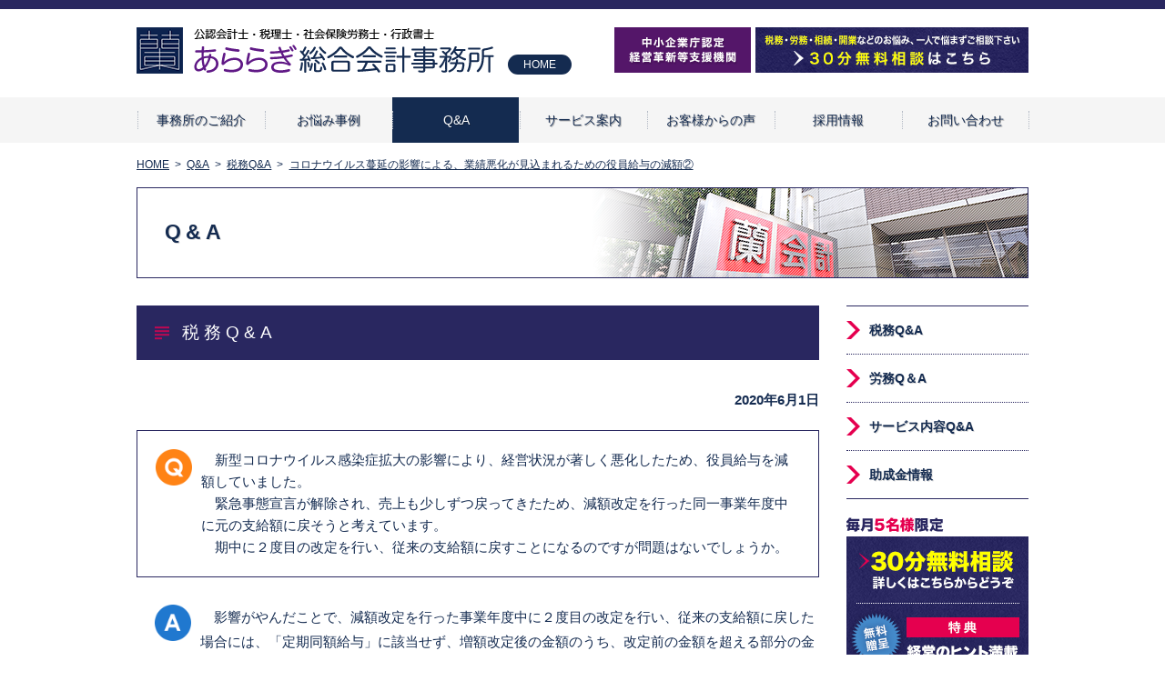

--- FILE ---
content_type: text/html; charset=UTF-8
request_url: https://www.araragi.jp/faq/540
body_size: 5462
content:
<!DOCTYPE html>
<html lang="ja">
<head>
<meta charset="utf-8" />
<meta http-equiv="X-UA-Compatible" content="IE=edge">
<title>コロナウイルス蔓延の影響による、業績悪化が見込まれるための役員給与の減額②｜あららぎ総合会計事務所</title><meta name="keywords" content="多治見,会計事務所,社労士,税理士"><meta name="copyright" content="Copyright ©2016 あららぎ総合会計事務所">
<meta name="viewport" content="width=device-width,initial-scale=1">
<link href="/assets/css/reset.css" rel="stylesheet" media="all" />
<link href="/assets/css/sp.css" rel="stylesheet" media="screen and (max-width: 768px)">
<link href="/assets/css/style.css" rel="stylesheet" media="screen and (min-width: 769px)">
<link rel="stylesheet" href="https://www.araragi.jp/wp/wp-content/themes/wp-araragi/style.css">
<script src="http://ajax.googleapis.com/ajax/libs/jquery/1.11.1/jquery.min.js"></script>
<script src="/assets/js/basic.js"></script>
<script src="/assets/js/jquery.heightLine.js"></script>
<meta name='robots' content='max-image-preview:large' />
<link rel='dns-prefetch' href='//s.w.org' />
<link rel="alternate" type="application/rss+xml" title="公認会計士・税理士・社会保険労務士・行政書士　あららぎ総合会計事務所 &raquo; コロナウイルス蔓延の影響による、業績悪化が見込まれるための役員給与の減額② のコメントのフィード" href="https://www.araragi.jp/faq/540/feed" />
		<script type="text/javascript">
			window._wpemojiSettings = {"baseUrl":"https:\/\/s.w.org\/images\/core\/emoji\/13.0.1\/72x72\/","ext":".png","svgUrl":"https:\/\/s.w.org\/images\/core\/emoji\/13.0.1\/svg\/","svgExt":".svg","source":{"concatemoji":"https:\/\/www.araragi.jp\/wp\/wp-includes\/js\/wp-emoji-release.min.js?ver=5.7.14"}};
			!function(e,a,t){var n,r,o,i=a.createElement("canvas"),p=i.getContext&&i.getContext("2d");function s(e,t){var a=String.fromCharCode;p.clearRect(0,0,i.width,i.height),p.fillText(a.apply(this,e),0,0);e=i.toDataURL();return p.clearRect(0,0,i.width,i.height),p.fillText(a.apply(this,t),0,0),e===i.toDataURL()}function c(e){var t=a.createElement("script");t.src=e,t.defer=t.type="text/javascript",a.getElementsByTagName("head")[0].appendChild(t)}for(o=Array("flag","emoji"),t.supports={everything:!0,everythingExceptFlag:!0},r=0;r<o.length;r++)t.supports[o[r]]=function(e){if(!p||!p.fillText)return!1;switch(p.textBaseline="top",p.font="600 32px Arial",e){case"flag":return s([127987,65039,8205,9895,65039],[127987,65039,8203,9895,65039])?!1:!s([55356,56826,55356,56819],[55356,56826,8203,55356,56819])&&!s([55356,57332,56128,56423,56128,56418,56128,56421,56128,56430,56128,56423,56128,56447],[55356,57332,8203,56128,56423,8203,56128,56418,8203,56128,56421,8203,56128,56430,8203,56128,56423,8203,56128,56447]);case"emoji":return!s([55357,56424,8205,55356,57212],[55357,56424,8203,55356,57212])}return!1}(o[r]),t.supports.everything=t.supports.everything&&t.supports[o[r]],"flag"!==o[r]&&(t.supports.everythingExceptFlag=t.supports.everythingExceptFlag&&t.supports[o[r]]);t.supports.everythingExceptFlag=t.supports.everythingExceptFlag&&!t.supports.flag,t.DOMReady=!1,t.readyCallback=function(){t.DOMReady=!0},t.supports.everything||(n=function(){t.readyCallback()},a.addEventListener?(a.addEventListener("DOMContentLoaded",n,!1),e.addEventListener("load",n,!1)):(e.attachEvent("onload",n),a.attachEvent("onreadystatechange",function(){"complete"===a.readyState&&t.readyCallback()})),(n=t.source||{}).concatemoji?c(n.concatemoji):n.wpemoji&&n.twemoji&&(c(n.twemoji),c(n.wpemoji)))}(window,document,window._wpemojiSettings);
		</script>
		<style type="text/css">
img.wp-smiley,
img.emoji {
	display: inline !important;
	border: none !important;
	box-shadow: none !important;
	height: 1em !important;
	width: 1em !important;
	margin: 0 .07em !important;
	vertical-align: -0.1em !important;
	background: none !important;
	padding: 0 !important;
}
</style>
	<link rel='stylesheet' id='wp-block-library-css'  href='https://www.araragi.jp/wp/wp-includes/css/dist/block-library/style.min.css?ver=5.7.14' type='text/css' media='all' />
<link rel="https://api.w.org/" href="https://www.araragi.jp/wp-json/" /><link rel="EditURI" type="application/rsd+xml" title="RSD" href="https://www.araragi.jp/wp/xmlrpc.php?rsd" />
<link rel="wlwmanifest" type="application/wlwmanifest+xml" href="https://www.araragi.jp/wp/wp-includes/wlwmanifest.xml" /> 
<meta name="generator" content="WordPress 5.7.14" />
<link rel="canonical" href="https://www.araragi.jp/faq/540" />
<link rel='shortlink' href='https://www.araragi.jp/?p=540' />
<link rel="alternate" type="application/json+oembed" href="https://www.araragi.jp/wp-json/oembed/1.0/embed?url=https%3A%2F%2Fwww.araragi.jp%2Ffaq%2F540" />
<link rel="alternate" type="text/xml+oembed" href="https://www.araragi.jp/wp-json/oembed/1.0/embed?url=https%3A%2F%2Fwww.araragi.jp%2Ffaq%2F540&#038;format=xml" />
<link rel="icon" href="https://www.araragi.jp/wp/wp-content/uploads/2019/07/cropped-fabicon-32x32.jpg" sizes="32x32" />
<link rel="icon" href="https://www.araragi.jp/wp/wp-content/uploads/2019/07/cropped-fabicon-192x192.jpg" sizes="192x192" />
<link rel="apple-touch-icon" href="https://www.araragi.jp/wp/wp-content/uploads/2019/07/cropped-fabicon-180x180.jpg" />
<meta name="msapplication-TileImage" content="https://www.araragi.jp/wp/wp-content/uploads/2019/07/cropped-fabicon-270x270.jpg" />
</head>

<body id="faq">

<!--wrapper PC-->
<div id="wrapper">
	<!--header-->
	<header id="header" class="pc">
		<div class="headInner">
			<div class="hdLeft">
				<h1 class="logo"><a href="/"><img src="/assets/images/common/logo.png" alt="あららぎ総合会計事務所"></a></h1>
				<p><a href="/">HOME</a></p>
			</div>
			<aside class="hdAside">
				<ul>
					<li><a href="/service/support"><img src="/assets/images/common/hd_bnr_support.png" alt=""></a></li>
					<li><a href="/consult/"><img src="/assets/images/common/hd_bnr_consult.png" alt="30分無料相談"></a></li>
				</ul>
			</aside>
		</div>
		<nav id="gNav">
			<ul>
				<li><a href="/about/merit">事務所のご紹介</a></li>
				<li><a href="/case/">お悩み事例</a></li>
				<li><a href="/faq/" class="active">Q&A</a></li>
				<li><a href="/service/accounts">サービス案内</a></li>
				<li><a href="/voice/">お客様からの声</a></li>
				<li><a href="/recruit/">採用情報</a></li>
				<li><a href="/contact/">お問い合わせ</a></li>
			</ul>
		</nav>
	</header>
	<!--/header PC-->
	
	<!--header SP-->
	<header id="header" class="sp">
		<div class="headerInner">
			<h1 class="logo"><a href="/"><img src="/assets/images/common/logo.png" alt="あららぎ総合会計事務所"></a></h1>
			<a href="#" class="Menu"><span>≡</span> Menu</a>
		</div>
	</header>
	<!--/header SP-->
	
	<!--nav sp-->
	<div class="SpMenu">
		<nav class="nav sp">
			<ul>
				<li><a href="/">HOME</a></li>
				<li><a href="/about/merit">事務所のご紹介</a></li>
				<li><a href="/case/">お悩み事例</a></li>
				<li><a href="/faq/">Q&A</a></li>
				<li><a href="/service/accounts">サービス案内</a></li>
				<li><a href="/voice/">お客様からの声</a></li>
				<li><a href="/recruit/">採用情報</a></li>
				<li><a href="/consult/">30分無料相談</a></li>
				<li><a href="/contact/">お問い合わせ</a></li>
				<li><a href="/privacy/">個人情報保護方針</a></li>
			</ul>
		</nav>
	</div>
	<!--/nav sp-->
	
	<!--topicPath-->
	<div class="topicPath">
	<ol id="path">
		<li itemscope itemtype="http://data-vocabulary.org/Breadcrumb"><a itemprop="url" href="/"><span itemprop="title">HOME</span></a></li>

		<li itemscope itemtype="http://data-vocabulary.org/Breadcrumb"><a itemprop="url" href="/faq/"><span itemprop="title">Q&amp;A</span></a></li>        	<li itemscope itemtype="http://data-vocabulary.org/Breadcrumb"><a itemprop="url" href="https://www.araragi.jp/faq/tax"><span itemprop="title">税務Q&amp;A</span></a></li>
				<li itemscope itemtype="http://data-vocabulary.org/Breadcrumb"><a itemprop="url" href="/faq/540"><span itemprop="title">コロナウイルス蔓延の影響による、業績悪化が見込まれるための役員給与の減額②</span></a></li>	</ol>
	</div>
	<!--/topicPath-->
	
	<!--main-->
	<div class="pageTitle">
		<h1>Q&amp;A</h1>
	</div>
	<!--main-->

	<!--Contents-->
	<div id="contents">
		<!--mainColumn-->
		<div class="mainColumn">
<h2 class="h2_ttl">税務Q&amp;A</h2>
			<div class="sectionInner">
				<p class="date">2020年6月1日</p>
				<div class="faq_q">　新型コロナウイルス感染症拡大の影響により、経営状況が著しく悪化したため、役員給与を減額していました。<br />
　緊急事態宣言が解除され、売上も少しずつ戻ってきたため、減額改定を行った同一事業年度中に元の支給額に戻そうと考えています。<br />
　期中に２度目の改定を行い、従来の支給額に戻すことになるのですが問題はないでしょうか。</div>
<div class="faq_a">
	<p>　影響がやんだことで、減額改定を行った事業年度中に２度目の改定を行い、従来の支給額に戻した場合には、「定期同額給与」に該当せず、増額改定後の金額のうち、改定前の金額を超える部分の金額が<strong><u>損金不算入</u></strong>となります。</p>
<p>&nbsp;</p>
<p><strong>　</strong>増額改定の場合、定期同額給与に該当するためには<strong>「臨時改定事由」</strong>に該当する必要があります。<u>その役員について「職務の内容の重大な変更」等</u>のやむを得ない事情が無ければ、臨時改定事由に該当しないため、例えば、コロナ禍が沈静化し、単に売上等が戻ってきたことで役員給与の支給額を戻しても、臨時改定事由による改定とは認められません。</p>
<p>&nbsp;</p>
<p>※上記記事は、記事更新時現在の税法等の諸法令及び判例等に基づいたものですので、取扱いに変更がある可能性があります。ご注意ください。</p>
			<div class="pageNation">
		<ul>
					<li class="prev"><a href="https://www.araragi.jp/faq/268" rel="prev">前の記事を読む</a></li>							<li class="next"><a href="https://www.araragi.jp/faq/144" rel="next">次の記事を読む</a></li>			</ul>
</div>
</div>
			</div>

		</div>
		<!--/mainColumn-->
		
		<!--sideColumn-->
		<div class="sideColumn">
	
	
	<div class="menu">
	<ul>
		<li><a href="https://www.araragi.jp/faq/tax">税務Q&amp;A</a></li>
		<li><a href="https://www.araragi.jp/faq/labor">労務Q＆A</a></li>
		<li><a href="https://www.araragi.jp/faq/service">サービス内容Q&amp;A</a></li>
		<li><a href="https://www.araragi.jp/faq/%e5%8a%a9%e6%88%90%e9%87%91%e6%83%85%e5%a0%b1">助成金情報</a></li>
    </ul>
    </div>

			<ul class="banner">
				<li><a href="/consult/"><img src="/assets/images/common/side_bnr_consult.png" alt="30分無料相談"></a></li>
				<li><a href="/voice/"><img src="/assets/images/common/side_bnr_voice.png" alt="お客様からの声"></a></li>
                <li><a href="/sitenronten/"><img src="/assets/images/common/side_bnr_blog.png" alt="あららぎ会計の視点論点"></a></li>
				<li><a href="/about/case"><img src="/assets/images/common/side_bnr_case.png" alt="国税不服審判所 事案のご紹介"></a></li>
			    <li><a href="/sr/"><img src="/assets/images/common/side_office-regulations_bnr.png" alt="就業規則の作成・変更のご相談はこちら"></a></li>
			</ul>
		</div>
		<!--/sideColumn-->
	</div>
	<!--/Contents-->


	<!--footer-->
	<footer id="footer">
		<div class="ftInner">
			<div class="ftInfo">
				<h1 class="logo"><a href="/"><img src="/assets/images/common/logo.png" alt="あららぎ総合会計事務所"></a></h1>
				<p>〒507-0041<br>
				岐阜県多治見市太平町3-18<br>
				TEL：0572-24-2222  FAX：0572-24-2197<br>
				受付時間：8:30～17:00</p>
				<ul>
			    <li><a href="/consult/"><img src="/assets/images/common/ft_bnr_consult.png" alt="30分無料相談"></a></li>
			    <li><a href="/sr/"><img src="/assets/images/common/ft_office-regulations_bnr.png" alt="就業規則の作成・変更のご相談はこちら"></a></li>
					<li><a href="/contact/"><img src="/assets/images/common/ft_bnr_contact.png" alt="お問い合わせ"></a></li>
				</ul>
			</div>
			<div class="ftNav">
				<ul class="left">
					<li><a href="/">HOME</a></li>
					<li><a href="/about/merit">事務所のご紹介</a></li>
					<li><a href="/faq/">Q&amp;A</a></li>
					<li><a href="/case/">お悩み事例</a></li>
					<li><a href="/service/">サービス案内</a>
						<ul class="sub">
							<li><a href="/service/accounts/">税務・会計支援</a></li>
							<li><a href="/service/social/">労務・人事支援</a></li>
							<li><a href="/service/start/">新規開業支援</a></li>
							<li><a href="/service/inheritance/">相続支援</a></li>
							<li><a href="/service/finance/">金融・融資支援</a></li>
						</ul>
					</li>
				</ul>
				<ul class="right">
					<li><a href="/voice/">お客様からの声</a></li>
					<li><a href="/recruit/">採用情報</a></li>
					<li><a href="/consult/">30分無料相談</a></li>
					<li><a href="/contact/">お問い合わせ</a></li>
					<li><a href="/privacy/">個人情報保護方針</a></li>
                    <li><a href="/sitenronten/">あららぎ会計の視点論点</a></li>
				</ul>
			</div>
			<div class="pagetop"><p><a href="#wrapper"><img src="/assets/images/common/ico_pagetop.png" alt="" ></a></p></div>
		</div>
	</footer>
	<div class="copyright"><small>Copyright &copy; あららぎ総合会計事務所 All Rights Reserved.</small></div>
	<!--/footer-->

<script>
  (function(i,s,o,g,r,a,m){i['GoogleAnalyticsObject']=r;i[r]=i[r]||function(){
  (i[r].q=i[r].q||[]).push(arguments)},i[r].l=1*new Date();a=s.createElement(o),
  m=s.getElementsByTagName(o)[0];a.async=1;a.src=g;m.parentNode.insertBefore(a,m)
  })(window,document,'script','https://www.google-analytics.com/analytics.js','ga');

  ga('create', 'UA-78249665-1', 'auto');
 ga('require', 'displayfeatures');
  ga('send', 'pageview');

</script>
</div>
<!--/wrapper-->
<script type='text/javascript' src='https://www.araragi.jp/wp/wp-includes/js/wp-embed.min.js?ver=5.7.14' id='wp-embed-js'></script>
</body>
</html>

--- FILE ---
content_type: text/css
request_url: https://www.araragi.jp/assets/css/style.css
body_size: 5804
content:
@charset "UTF-8";
/* CSS Document */

html, body {
	width: 100%;
	height: 100%;
	margin: 0;
	padding: 0;
	color: #142b50;
	font-size: 0.938em;
	line-height: 1.6;
	-webkit-text-size-adjust: none;
	font-family: "メイリオ", "Meiryo", "ヒラギノ角ゴ Pro W3", "Hiragino Kaku Gothic Pro", "ＭＳ Ｐゴシック", "MS PGothic", sans-serif;
}
* {
	-webkit-box-sizing: border-box;
	-moz-box-sizing: border-box;
	-o-box-sizing: border-box;
	-ms-box-sizing: border-box;
	box-sizing: border-box;
}
a:link, a:active, a:visited {
	color: #142b50;
	text-decoration: none;
}
a:hover {
	filter: alpha(opacity=70);
	-moz-opacity: 0.7;
	opacity: 0.7;
}
#wrapper {
	width: 100%;
	height: 100%;
	margin: 0 auto;
}
div:after, ul:after, ol:after {
	content: "";
	display: block;
	clear: both;
}
img {
	line-height: 0 !important;
}
.sp {
	display: none;
}
/*-------------------------------------------------------*/
/*  header
/*-------------------------------------------------------*/
#header {
	width: 100%;
	border-top: 10px solid #292760;
}
.headInner {
	width: 980px;
	margin: 0 auto;
	padding: 20px 0;
}
.hdLeft {
	float: left;
}
.hdLeft .logo {
	float: left;
	margin-right: 15px;
}
.hdLeft p {
	margin-top: 30px;
	float: left;
	width: 70px;
	height: 22px;
	color: #fff;
	text-align: center;
	line-height: 22px;
	border-radius: 11px;
	background: #142b50;
}
.hdLeft p a {
	display: block;
	color: #fff;
	font-weight: normal;
	font-size: 12px;
}
.hdAside {
	float: right;
	width: 455px;
	text-align: right;
}
.hdAside li {
	float: left;
}
.hdAside li:first-child {
	margin-right: 5px;
}
/*-------------------------------------------------------*/
/*  #gNav
/*-------------------------------------------------------*/
#gNav {
	width: 100%;
	background: #f5f5f5;
}
#gNav ul {
	width: 980px;
	margin: 0 auto;
}
#gNav ul li {
	position: relative;
	float: left;
	width: 140px;
	height: 50px;
	line-height: 50px;
	text-align: center;
	font-family: "ヒラギノ角ゴ Pro W3", "Hiragino Kaku Gothic Pro", "游ゴシック", "Yu Gothic", "ＭＳ Ｐゴシック", "MS PGothic", sans-serif;
	text-shadow: 1px 1px 0px rgba(0, 0, 0, 0.3);
	border-left: 1px solid #f5f5f5;
}
#gNav ul li::before {
	border-left: 1px dotted #b1b8c3;
	height: 20px;
	position: absolute;
	z-index: 1;
	top: 15px;
	left: 0;
	content: "";
}
#gNav ul li:last-child {
	border-right: 1px solid #f5f5f5;
}
#gNav ul li:last-child::after {
	border-right: 1px dotted #b1b8c3;
	height: 20px;
	position: absolute;
	z-index: 1;
	top: 15px;
	right: -2px;
	content: "";
}
#gNav ul li a {
	display: block;
	width: 140px;
	height: 50px;
	color: #142b50;
}
#gNav ul li a:hover, #gNav ul li a.active {
	display: block;
	width: 140px;
	height: 50px;
	color: #fff;
	background: #142b50;
	filter: alpha(opacity=100);
	-moz-opacity: 1.0;
	opacity: 1.0;
}
/*-------------------------------------------------------*/
/*  Main
/*-------------------------------------------------------*/
.indexMain {
	width: 100%;
	min-width: 980px;
	height: 400px;
	background: #ebebeb url(../images/index/main.jpg) no-repeat center top;
}
.indexMain ul{
	width: 490px;
	margin: 0 auto;
}
.indexMain li{
	float: left;
	line-height: 0;
	}
ul.indexmenu1{
		padding-top: 238px;
	}
ul.indexmenu2{
	padding-left:-20px;
	}
/*-------------------------------------------------------*/
/*  Contents
/*-------------------------------------------------------*/
#index #contents {
	width: 100%;
	margin: 0 auto;
	padding: 50px 0 60px 0;
}
#contents {
	width: 980px;
	margin: 0 auto;
	padding: 30px 0 60px 0;
}
/*-------------------------------------------------------*/
/*  Index
/*-------------------------------------------------------*/
/*indexService*/
.indexService {
	width: 980px;
	margin: 50px auto;
}
.indexService h2 {
	margin-bottom: 45px;
}
.col02 {
	margin-bottom: 20px;
}
.col02 .serviceInner, .col03 .serviceInner {
	position: relative;
	float: left;
	height: 300px;
}
.col02 .serviceInner {
	width: 475px;
	margin-right: 30px;
}
.col03 .serviceInner {
	width: 307px;
	margin-right: 29px;
}
.col02 .serviceInner:last-child, .col03 .serviceInner:last-child {
	margin-right: 0;
}
.col02 .serviceInner:after {
	position: relative;
	content: url(../images/index/shadow01.png);
	bottom: 0;
}
.col03 .serviceInner:after {
	position: relative;
	content: url(../images/index/shadow02.png);
	bottom: 1px;
}
.col02 .serviceInner h3, .col03 .serviceInner h3 {
	width: 70px;
	height: auto;
	min-height: 280px;
	float: left;
	background: #03004c;
}
.col02 .serviceInner ul {
	float: left;
	width: 405px;
	padding: 25px 30px 25px 20px;
	border-top: 1px solid #292760;
	border-right: 1px solid #292760;
	background: #fff;
}
.col03 .serviceInner ul {
	float: left;
	width: 237px;
	height: 280px;
	padding: 20px 10px 20px 15px;
	border-top: 1px solid #292760;
	border-right: 1px solid #292760;
	background: #fff;
}
.col02 .serviceInner li {
	font-size: 16px;
	font-weight: bold;
	line-height: 1.2;
	padding-left: 30px;
	background: url(../images/index/ico_01.png) no-repeat left center;
}
.col03 .serviceInner li {
	font-size: 14px;
	font-weight: bold;
	line-height: 1.2;
	padding-left: 25px;
	background: url(../images/index/ico_01.png) no-repeat left center;
}
.col02 .serviceInner li:first-child p, .col03 .serviceInner li:first-child p {
	padding-top: 0 !important;
}
.col02 .serviceInner li:last-child p, .col03 .serviceInner li:last-child p {
	padding-bottom: 0;
	border-bottom: 0;
}
.col02 .serviceInner li p, .col03 .serviceInner li p {
	padding: 1.1em 0;
	border-bottom: 1px dashed #292760;
}
.col03 .serviceInner:nth-child(2) li p {
	padding: 0.8em 0;
}
.col02 .serviceInner span, .col03 .serviceInner span {
	color: #e5004f;
}
.col02 .serviceInner .btn {
	position: absolute;
	bottom: 0;
	right: 0;
	padding-bottom: 6px;
}
.col03 .serviceInner .btn {
	position: absolute;
	bottom: 6px;
	right: 0;
}
/*indexService02*/
.indexService02 {
	width: 980px;
	margin: 0 auto 50px auto;
	text-align: center;
}
.indexService02 h2 {
	margin-bottom: 25px;
}
.indexService02 .txt {
	font-size: 1.2em;
	margin-bottom: 30px;
}
/*indexPoint*/
.indexPoint {
	background: url(../images/common/bg01.png);
}
.indexPoint h2 {
	padding: 0.8em;
	color: #fff;
	font-size: 2.0em;
	font-weight: bold;
	text-align: center;
	background: #292760;
	font-family: "ヒラギノ角ゴ Pro W3", "Hiragino Kaku Gothic Pro", "游ゴシック", "Yu Gothic", sans-serif;
}
.pointInner {
	width: 980px;
	margin: 0 auto;
	padding: 50px 0 80px;
}
.pointInner .txt {
	text-align: center;
	font-size: 1.4em;
	margin-bottom: 30px;
	font-weight: bold;
}
.pointInner li {
	float: left;
	width: 280px;
	margin-right: 60px;
	text-align: center;
}
.pointInner li:last-child {
	margin-right: 0;
}
.pointInner li p {
	margin-top: 20px;
	text-align: left;
	font-size: 1.067em;
}
/*indexAbout*/
.indexAbout {
	width: 980px;
	margin: 0 auto;
	padding: 80px 0 100px;
}
.aboutLeft {
	float: left;
	width: 540px;
	margin-right: 50px;
	font-size: 1.067em;
}
.aboutLeft dl {
	margin-bottom: 50px;
}
.aboutLeft dt {
	width: 140px;
	padding: 4px 0 2px 0;
	margin-bottom: 15px;
	color: #fff;
	font-size: 0.933em;
	text-align: center;
	background: #292760;
}
.aboutLeft span {
	font-weight: bold;
	color: #e5004f;
	font-size: 1.333em;
}
.aboutRight figure {
	margin-bottom: 40px;
}
.indexAbout p {
	text-align: center;
}
/*indexInfo*/
.indexInfo {
	margin-bottom: 60px;
}
.infoInner {
	width: 980px;
	margin: 0 auto;
}
.indexInfo .faq {
	float: left;
	width: 440px;
	margin-right: 50px;
}
.indexInfo .sitenronten {
	float: left;
	width: 490px;
	margin-right: 0px;
}
.indexInfo .faq h2,
.indexInfo .sitenronten h2 {
	display: block;
	height: 70px;
	padding-top: 20px;
	margin-bottom: 30px;
	background: url(../images/index/faq_bg.png);
	text-align:center;
	color: #142b50;
	font-weight: bold;
	font-size: 1.333em;
	font-family: "ヒラギノ角ゴ Pro W3", "Hiragino Kaku Gothic Pro", "游ゴシック", "Yu Gothic", sans-serif;
	text-shadow: 1px 1px 0px rgba(0, 0, 0, 0.3);
	letter-spacing: 5px;
}
.indexInfo .faq li,
.indexInfo .sitenronten li {
	margin-bottom: 25px;
}
.indexInfo .faq li:after,
.indexInfo .sitenronten li:after {
	content: "";
	display: block;
	clear: both;
}
.indexInfo .faq span,
.indexInfo .sitenronten span {
	display: block;
	float: left;
	margin-right: 10px;
	padding: 2px 0 1px 0;
	width: 135px;
	color: #fff;
	font-size: 0.8em;
	text-align: center;
}
.indexInfo .faq span.service,
.indexInfo .sitenronten span.service {
	background: #448aca;
}
.indexInfo .faq span.tax,
.indexInfo .sitenronten span.tax {
	background: #009e96;
}
.indexInfo .faq span.labor,
.indexInfo .sitenronten span.labor {
	background: #3c3a9a;
}
.indexInfo .faq p {
	float: left;
	width: 295px;
	font-size: 1.067em;
}

.indexInfo .sitenronten p {
	float: left;
	width: 345px;
	font-size: 1.067em;
}
.indexInfo .faq p a,
.indexInfo .sitenronten p a {
	text-decoration: underline;
}
.indexInfo .consult {
	float: left;
	margin-top: -23px;
}
.indexInfo .consult p {
	font-weight: bold;
}
.indexInfo .consult span {
	color: #e5004f;
}
/*-------------------------------------------------------*/
/*  Footer
/*-------------------------------------------------------*/
#footer {
	width: 100%;
	background: url(../images/common/bg01.png);
}
.ftInner {
	position: relative;
	width: 980px;
	margin: 0 auto;
	padding: 50px 0;
}
.ftInfo {
	float: left;
	width: 445px;
	margin-right: 70px;
}
.ftInfo p {
	line-height: 1.3;
	margin-bottom: 10px;
}
.ftNav .left {
	float: left;
	width: 230px;
	padding: 0 40px;
	border-left: 1px dotted #292760;
	border-right: 1px dotted #292760;
}
.ftNav .right {
	float: left;
	width: 230px;
	padding: 0 40px;
	border-right: 1px dotted #292760;
}
.ftNav li {
	padding-left: 20px;
	background: url(../images/common/ico_arw01.png) no-repeat left 0.4em;
}
.ftNav ul li .sub {
	float: none;
	padding-left: 0;
	padding-right: 0;
	border: 0;
}
.ftNav ul li .sub li {
	background: none !important;
	padding-left: 0;
}
.ftNav ul li .sub li:before {
	content: "●";
	color: #292760;
	padding-left: 10px;
}
#footer .pagetop {
	position: absolute;
	top: 0;
	right: -80px;
}
.copyright {
	width: 100%;
	height: 60px;
	background: #292760;
	text-align: center;
}
.copyright small {
	text-align: center;
	line-height: 60px;
	font-size: 0.857em;
	color: #fff;
}
/*-------------------------------------------------------*/
/*  pages common
/*-------------------------------------------------------*/
.topicPath {
	width: 980px;
	margin: 15px auto;
}
.topicPath li {
	float: left;
	font-size: 0.867em;
}
.topicPath li a {
	text-decoration: underline;
}
.topicPath li:after {
	content: ">";
	padding: 0 0.5em;
}
.topicPath li:last-child:after {
	content: none;
}
.pageTitle {
	display: table;
	width: 980px;
	margin: 0 auto;
	height: 100px;
	border: 1px solid #292760;
	background: url(../images/common/pagettl_bg.png) no-repeat right top;
}
.pageTitle h1 {
	display: table-cell;
	padding-left: 30px;
	vertical-align: middle;
	font-size: 1.6em;
	font-weight: bold;
	letter-spacing: 5px;
	font-family: "ヒラギノ角ゴ Pro W3", "Hiragino Kaku Gothic Pro", "游ゴシック", "Yu Gothic", sans-serif;
	text-shadow: 1px 1px 0px rgba(0, 0, 0, 0.15);
}

.mainColumn {
	float: left;
	width: 750px;
	margin-right: 30px;
}
.mainColumn h2 {
	padding: 15px 15px 15px 50px;
	margin-bottom: 30px;
	color: #fff;
	font-size: 1.333em;
	letter-spacing: 5px;
	background: #292760 url(../images/common/ico_h2_ttl.png) no-repeat 20px center;
}
.mainColumn p {
	font-size: 1.067em;
	line-height: 1.8;
}
/*  sideColumn */
.sideColumn {
	float: left;
	width: 200px;
}
.sideColumn h2{
	padding: 10px;
	color: #fff;
	font-size: 1.067em;
	letter-spacing: 2px;
	background: #292760;
}
.sideColumn .menu {
	border-top: 1px solid #292760;
	margin-bottom: 20px;
	border-bottom: 1px solid #292760;
}
.sideColumn .menu li {
	font-weight: bold;
	font-family: "ヒラギノ角ゴ Pro W3", "Hiragino Kaku Gothic Pro", "游ゴシック", "Yu Gothic", sans-serif;
	text-shadow: 1px 1px 0px rgba(0, 0, 0, 0.15);
	border-bottom: 1px dotted #292760;
	background: url(../images/common/ico_arw02.png) no-repeat left center;
}
.sideColumn .menu li:last-child {
	border-bottom: none;
}
.sideColumn .menu li a {
	display: block;
	width: 200px;
	padding: 15px 0 15px 25px;
}
.sideColumn .menu p {
	font-weight: bold;
	font-family: "ヒラギノ角ゴ Pro W3", "Hiragino Kaku Gothic Pro", "游ゴシック", "Yu Gothic", sans-serif;
	text-shadow: 1px 1px 0px rgba(0, 0, 0, 0.15);
	background: url(../images/common/ico_arw03.png) no-repeat left center;
}
.sideColumn .menu p a {
	display: block;
	width: 200px;
	padding: 15px 0 15px 25px;
}
.sideColumn .banner li {
	margin-bottom: 15px;
}
/*  form */
input[type=text] {
	width: 100%;
	height: 40px;
	border: 0;
	background: #fff;
}
textarea {
	width: 100%;
	height: 200px;
	border: 0;
	background: #fff;
}
/*  layout */
.sectionInner {
	margin-bottom: 30px;
}
.float_rgt {
	float: right;
	margin: 0 0 20px 20px;
}
/*  headline */
.catchCopy {
	margin-bottom: 30px;
}
.catchCopy.bdrBottom {
	padding-bottom: 30px;
	border-bottom: 1px dotted #292760;
}
.catchCopy p {
	padding-left: 20px;
	border-left: 20px solid #292760;
	font-size: 1.333em;
	font-weight: bold;
	line-height: 1.5;
	font-family: "ヒラギノ角ゴ Pro W3", "Hiragino Kaku Gothic Pro", "游ゴシック", "Yu Gothic", sans-serif;
	text-shadow: 1px 1px 0px rgba(0, 0, 0, 0.15);
}
/*-------------------------------------------------------*/
/*  about/
/*-------------------------------------------------------*/
#about h3 {
	padding: 15px;
	margin-bottom: 30px;
	font-size: 1.333em;
	letter-spacing: 3px;
	background: url(../images/common/bg_h3_ttl.png);
	text-shadow: 1px 1px 0px rgba(0, 0, 0, 0.15);
}
#about .introInner {
	margin: 50px 20px;
}
#about .sectionInner p {
	margin-bottom: 2.0em;
}
#about .sectionInner p.name {
	text-align: right;
	font-size: 1.4em;
	font-weight: bold;
	letter-spacing: 2px;
	font-family: "ヒラギノ角ゴ Pro W3", "Hiragino Kaku Gothic Pro", "游ゴシック", "Yu Gothic", sans-serif;
	text-shadow: 1px 1px 0px rgba(0, 0, 0, 0.15);
}
#about table {
	border-top: 1px dotted #292760;
	font-size: 1.067em;
}
#about table th, #about table td {
	padding: 10px 0;
	text-align: left;
	border-bottom: 1px dotted #292760;
}
#about table th {
	width: 20%;
	color: #601986;
}
#about table small {
	font-size: 0.867em;
}
#about iframe {
	width: 100%;
	height: 350px;
	margin-bottom: 30px;
}
#about .sectionInner li {
	float: left;
	width: 360px;
	margin-right: 30px;
	margin-bottom: 0;
}
#about .sectionInner li:last-child {
	margin-right: 0;
}
#about .sectionInner figure {
	margin-bottom: 10px;
}
#about .caseInner h3 {
	margin-bottom: 30px;
	font-size: 1.4em;
	font-weight: bold;
	padding-bottom: 20px;
	background: url(../images/common/bdr01.png) repeat-x left bottom;
}
#about .question {
	display: inline-table;
	width: 460px;
	margin-bottom: 15px;
	padding: 30px;
	color: #292760;
	font-weight: bold;
	background: #e9e9ef;
}
#about .question dt {
	display: table-cell;
	vertical-align: middle;
	padding-right: 10px;
	font-size: 1.33em;
}
#about .question dd {
	display: table-cell;
	vertical-align: middle;
}
#about .answer {
	display: inline-table;
	width: 460px;
	margin-bottom: 15px;
	padding: 30px;
	color: #009944;
	font-weight: bold;
	background: #e5f5ec;
}
#about .answer dt {
	display: table-cell;
	vertical-align: middle;
	padding-right: 10px;
	font-size: 1.33em;
}
#about .answer dd {
	display: table-cell;
	vertical-align: middle;
}
#about .caseInner p {
	margin-bottom: 2.0em;
}
#about .caseTtl01 {
	margin-bottom: 25px;
	padding-bottom: 10px;
	color: #e5004f;
	font-weight: bold;
	background: url(../images/about/h4_bg01.png) repeat-x left bottom;
}
#about .caseTtl02 {
	margin-bottom: 25px;
	padding-bottom: 10px;
	color: #5f52a0;
	font-weight: bold;
	background: url(../images/about/h4_bg02.png) repeat-x left bottom;
}
#about .caseTtl03 {
	margin-bottom: 25px;
	padding-bottom: 10px;
	color: #00a0e9;
	font-weight: bold;
	background: url(../images/about/h4_bg03.png) repeat-x left bottom;
}
/*-------------------------------------------------------*/
/*  service/
/*-------------------------------------------------------*/
#service h3 {
	margin-bottom: 30px;
	font-size: 1.4em;
	font-weight: bold;
	padding-bottom: 20px;
	background: url(../images/common/bdr01.png) repeat-x left bottom;
}
#service h4 {
	padding: 15px;
	margin-bottom: 30px;
	font-size: 1.333em;
	letter-spacing: 3px;
	background: url(../images/common/bg_h3_ttl.png);
	text-shadow: 1px 1px 0px rgba(0, 0, 0, 0.15);
}
#service .sectionInner p {
	margin-bottom: 2.0em;
}
#service .sectionInner.bdrBottom {
	border-bottom: 1px dotted #292760;
}
#service ul.serviceList {
	float: left;
	width: 360px;
	margin-right: 30px;
	padding: 30px;
	background: #e9e9ef;
}
#service ul.serviceList li {
	font-size: 1.067em;
	margin-bottom: 1.0em;
}
#service ul.serviceList li:last-child {
	margin-bottom: 0;
}
#service ul.serviceList li:before {
	content: "・";
}
#service ol.serviceList {
	float: left;
	width: 360px;
	margin-right: 30px;
	padding: 30px;
	background: #e9e9ef;
}
#service ol.serviceList li {
	font-size: 1.067em;
	margin-bottom: 1.0em;
}
#service ol.serviceList li:last-child {
	margin-bottom: 0;
}
#service .exampleInner {
	width: 360px;
}
#service .exampleInner table {
	width: 100%;
	margin-bottom: 30px;
	border-top: 1px solid #292760;
	font-size: 1.067em;
}
#service .exampleInner table thead {
	border-bottom: 1px dotted #292760;
}
#service .exampleInner table tbody {
	border-bottom: 1px dotted #292760;
}
#service .exampleInner table th {
	padding: 10px 0;
	margin-bottom: 10px;
	text-align: left;
	font-weight: bold;
}
#service .exampleInner table td {
	padding: 10px 0;
}
#service .exampleInner table td:nth-child(1) {
	width: 40%;
}
#service .exampleInner table td:nth-child(2) {
	text-align: right;
}
#service .contactInner {
	text-align: center;
	margin-top: 60px;
	padding-top: 50px;
	background: url(../images/common/bdr01.png) repeat-x left top;
}
#service .contactInner li {
	margin-bottom: 15px;
}
#service .introInner ul {
	display: inline-block;
	margin-bottom: 30px;
}
#service .introInner li {
	font-weight: bold;
	font-size: 1.067em;
	margin-bottom: 0.2em;
}
#service .introInner li:before {
	content: "・";
}
#service .introInner p {
	margin-bottom: 2.0em;
}
/*-------------------------------------------------------*/
/*  faq/
/*-------------------------------------------------------*/
#faq h3 {
	margin-bottom: 30px;
	font-size: 1.4em;
	font-weight: bold;
	padding-bottom: 20px;
	padding-left: 25px;
	background: url(../images/common/bdr01.png), url(../images/common/ico_faq.png);
	background-repeat: repeat-x, no-repeat;
	background-position: left bottom, left 0.4em;
}
#faq .sectionInner p {
	margin-bottom: 2.0em;
}
#faq .sectionInner p.date {
	margin: 0;
	padding: 0 0 20px 0;
	text-align: right;
	font-weight: bold;
}
#faq .sectionInner .btn a {
	display: block;
	width: 300px;
	margin-left: 200px;
	text-align: center;
	padding: 15px;
	text-align: center;
	color: #fff;
	background: url(../images/common/ico_arw04.png), url(../images/common/bg_green.png);
	background-repeat: no-repeat, repeat-x;
	background-position: 33% 1.2em, left top;
}
.pageNation {
	margin-top: 60px;
}
.pageNation .next {
	width: 50%;
	float: right;
	text-align: right;
}
.pageNation li a {
	text-decoration: underline;
	font-weight: bold;
}
.pageNation li:before {
	content: ">";
}
/*-------------------------------------------------------*/
/*  case/
/*-------------------------------------------------------*/
#case .sectionInner {
	padding: 30px;
	margin-bottom: 30px;
	border: 1px solid #c8c8c8;
	border-radius: 10px;
}
#case h3 {
	margin-bottom: 15px;
	padding: 15px 15px 10px 45px;
	font-size: 1.33em;
	font-weight: bold;
	line-height: 1.4;
	color: #292760;
	background: url(../images/case/ico01.png), url(../images/case/h3_bg.png);
	background-repeat: no-repeat, repeat;
	background-position: 15px center, left top;
	text-shadow: white 2px 2px 0px, white -2px 2px 0px, white 2px -2px 0px, white -2px -2px 0px;
}
#case h4 {
	margin-bottom: 15px;
	padding: 15px 15px 10px 45px;
	font-size: 1.33em;
	font-weight: bold;
	line-height: 1.4;
	color: #0068b7;
	background: url(../images/case/ico02.png), url(../images/case/h4_bg.png);
	background-repeat: no-repeat, repeat;
	background-position: 15px center, left top;
	text-shadow: white 2px 2px 0px, white -2px 2px 0px, white 2px -2px 0px, white -2px -2px 0px;
}
#case .sectionInner p {
	margin-bottom: 2.0em;
}
#case .sectionInner p.date{
	margin:0;
	padding:0 0 4px 0;
	text-align:right;
	font-weight:bold;
}
#case .sectionInner ul {
	text-align: center;
}
/*-------------------------------------------------------*/
/*  voice/
/*-------------------------------------------------------*/
#voice h3 {
	margin-bottom: 30px;
	font-size: 1.4em;
	font-weight: bold;
	padding-bottom: 20px;
	background: url(../images/common/bdr01.png) repeat-x left bottom;
}
#voice .sectionInner p {
	margin-bottom: 2.0em;
}
/*-------------------------------------------------------*/
/*  recruit/
/*-------------------------------------------------------*/
#recruit h3 {
	padding: 15px;
	margin-bottom: 30px;
	font-size: 1.333em;
	letter-spacing: 3px;
	background: url(../images/common/bg_h3_ttl.png);
	text-shadow: 1px 1px 0px rgba(0, 0, 0, 0.15);
}
#recruit .sectionInner p {
	margin-bottom: 2.0em;
}
#recruit .leftInner {
	float: left;
	width: 360px;
	margin-right: 30px;
}
#recruit .rightInner {
	float: left;
	width: 360px;
}
#recruit .rightInner figure {
	margin-bottom: 15px;
}
#recruit table {
	width: 100%;
	font-size: 1.067em;
}
#recruit table th, #recruit table td {
	padding: 10px 0;
	text-align: left;
	border-bottom: 1px dotted #292760;
}
#recruit table th {
	width: 20%;
	color: #601986;
	font-weight: bold;
}
#recruit .flow li {
	float: left;
}
#recruit .flow li:last-child {
	width: 223px;
	border: 1px solid #142b50;
	text-align: center;
	padding: 10px;
	font-weight: bold;
}
#recruit .flow li.active {
	color: #e5004f;
	border: 1px solid #e5004f;
}
#recruit .flow li.active:last-child {
}
.arrow_box {
	position: relative;
	background: #fff;
	border: 1px solid #142b50;
	width: 243px;
	margin-right: 20px;
	text-align: center;
	padding: 10px;
	font-weight: bold;
}
.arrow_box:after, .arrow_box:before {
	left: 100%;
	top: 50%;
	border: solid transparent;
	content: " ";
	height: 0;
	width: 0;
	position: absolute;
	pointer-events: none;
}
.arrow_box:after {
	border-color: rgba(255, 255, 255, 0);
	border-left-color: #fff;
	border-width: 10px;
	margin-top: -10px;
}
.arrow_box:before {
	border-color: rgba(20, 43, 80, 0);
	border-left-color: #142b50;
	border-width: 11px;
	margin-top: -11px;
}
.arrow_box.active {
	color: #e5004f;
	position: relative;
	background: #fff;
	border: 1px solid #e5004f;
	width: 243px;
	margin-right: 20px;
	text-align: center;
	padding: 10px;
	font-weight: bold;
}
.arrow_box.active:after, .arrow_box.active:before {
	left: 100%;
	top: 50%;
	border: solid transparent;
	content: " ";
	height: 0;
	width: 0;
	position: absolute;
	pointer-events: none;
}
.arrow_box.active:after {
	border-color: rgba(255, 255, 255, 0);
	border-left-color: #fff;
	border-width: 10px;
	margin-top: -10px;
}
.arrow_box.active:before {
	border-color: rgba(20, 43, 80, 0);
	border-left-color: #e5004f;
	border-width: 11px;
	margin-top: -11px;
}
#recruit .formInner {
	background: #e9e9ef;
	padding: 50px;
}
#recruit .formInner dl{
	width: 595px;
	margin: 0 auto;
	padding-bottom: 10px;
}
#recruit .formInner dl:after {
	content: "";
	display: block;
	clear: both;
}
#recruit .formInner dt{
	position: relative;
	float: left;
	width: 35%;
	font-weight: bold;
	text-align: right;
	padding-right: 15%;
}
#recruit .formInner dt.required:after{
	position: absolute;
	color: #e5004f;
	content: "※必須";
	right: 10%;
}
#recruit .formInner dd{
	float: left;
	width: 65%;
}
#recruit .formInner ul {
	display: block;
	padding-top: 30px;
	width: 595px;
	margin: 0 auto;
}
#recruit .formInner li:hover {
	filter: alpha(opacity=70);
	-moz-opacity: 0.7;
	opacity: 0.7;
}
#recruit .formInner ul .reset{
	float: left;
	margin-right: 20px;
	width: 175px;
	height: 54px;
	text-align: center;
	color: #e5004f;
	font-weight: bold;
	font-size: 15px;
	line-height: 54px;
	-webkit-appearance: none;
	border: 0;
	background: #fff;
}
#recruit .formInner ul .submit{
	float: left;
	width: 400px;
	height: 54px;
	text-align: center;
	color: #fff;
	font-weight: bold;
	font-size: 15px;
	line-height: 54px;
	-webkit-appearance: none;
	border: 0;
	background: #292760;
}
#recruit .btn{
	text-align: center;
}

/*-------------------------------------------------------*/
/*  consult/ ,contact/
/*-------------------------------------------------------*/
#consult h2 {
	padding: 15px 15px 15px 50px;
	margin-bottom: 30px;
	color: #fff;
	font-size: 1.333em;
	letter-spacing: 5px;
	background: #292760 url(../images/common/ico_h2_ttl.png) no-repeat 20px center;
}
#consult h3 {
	padding: 15px;
	margin-bottom: 30px;
	font-size: 1.333em;
	letter-spacing: 3px;
	background: url(../images/common/bg_h3_ttl.png);
	text-shadow: 1px 1px 0px rgba(0, 0, 0, 0.15);
}
#consult .sectionInner p {
	margin-bottom: 2.0em;
}
#consult .introInner{
	margin-bottom: 30px;
}
#consult .introInner p{
	margin-bottom: 30px;
	font-size: 1.333em;
	font-weight: bold;
	line-height: 1.5;
	font-family: "ヒラギノ角ゴ Pro W3", "Hiragino Kaku Gothic Pro", "游ゴシック", "Yu Gothic", sans-serif;
	text-shadow: 1px 1px 0px rgba(0, 0, 0, 0.15);
}

#consult .flow {
	width: 750px;
	margin: 0 auto;
}
#consult .flow li {
	float: left;
}
#consult .flow li:last-child {
	width: 223px;
	border: 1px solid #142b50;
	text-align: center;
	padding: 10px;
	font-weight: bold;
}
#consult .flow li.active {
	color: #e5004f;
	border: 1px solid #e5004f;
}
#consult .flow li.active:last-child {
}

#consult .formInner {
	background: #e9e9ef;
	padding: 50px;
}
#consult .formInner dl{
	width: 770px;
	margin: 0 auto;
	padding-bottom: 10px;
}
#consult .formInner dl:after {
	content: "";
	display: block;
	clear: both;
}
#consult .formInner dt{
	position: relative;
	float: left;
	width: 40%;
	font-weight: bold;
	text-align: right;
	padding-right: 15%;
}
#consult .formInner dt.required:after{
	position: absolute;
	color: #e5004f;
	content: "※必須";
	right: 10%;
}
#consult .formInner dd{
	float: left;
	width: 60%;
	background: #fff;
}
#consult .formInner dd ul {
	padding: 20px;
}
#consult .formInner p {
	padding: 20px;
	font-weight: bold;
}
#consult .formInner dd li{
	margin-right: 1.0em;
	float: left;
}
#consult .formInner dd li:nth-child(4n+1){
	clear: left;
}
#consult .formInner ul {
	display: block;
	padding-top: 30px;
	width: 770px;
	margin: 0 auto;
}
#consult .formInner ul li:hover {
	filter: alpha(opacity=70);
	-moz-opacity: 0.7;
	opacity: 0.7;
}
#consult .formInner ul .reset{
	float: left;
	margin-right: 20px;
	width: 175px;
	height: 54px;
	text-align: center;
	color: #e5004f;
	font-weight: bold;
	font-size: 15px;
	line-height: 54px;
	-webkit-appearance: none;
	border: 0;
	background: #fff;
}
#consult .formInner ul .submit{
	float: left;
	width: 575px;
	height: 54px;
	text-align: center;
	color: #fff;
	font-weight: bold;
	font-size: 15px;
	line-height: 54px;
	-webkit-appearance: none;
	border: 0;
	background: #292760;
}
#consult .btn{
	text-align: center;
}

/*-------------------------------------------------------*/
/*  sitenronten/
/*-------------------------------------------------------*/
#sitenronten h3 {
	margin-bottom: 20px;
	font-size: 1.4em;
	font-weight: bold;
	padding-bottom: 20px;
	background: url(../images/common/bdr01.png) repeat-x left bottom;
}
#sitenronten .sectionInner p {
	padding-bottom: 2.0em;
}
#sitenronten .sectionInner p.date {
	padding: 0;
	text-align: right;
	font-weight: bold;
}

--- FILE ---
content_type: text/css
request_url: https://www.araragi.jp/wp/wp-content/themes/wp-araragi/style.css
body_size: 1059
content:
@charset "utf-8";
/* CSS Document */

/*   
Theme Name: araragi
Theme URI: http://www.chirashiya.com/
Description: サイト専用テンプレート。
Author:  ちらし屋ドットコム
*/

img.centered {
	display: block;
	margin-left: auto;
	margin-right: auto;
	}
img.alignright {
	margin: 0 0 20px 20px;
	display: inline;
	}
img.alignleft {
	margin: 0 20px 20px 0;
	display: inline;
	}
.alignright {
	float: right;
	}
.alignleft {
	float: left
	}
.aligncenter{
	display:block;
	margin:0.5em auto;
	}
.wp-caption{
	text-align:center;
	}
p.wp-caption-text{
	margin:0.5em;
	}

@media screen and (max-width:540px){
.alignright,
.alignleft{
	padding:0 !important;
	margin:0.5em auto !important;
	display:block !important;
	float:none !important;
	}
}
	
.pager{
	text-align:center;
	}
.pager span,
.pager a{
	display:inline-block;
	padding:4px;
	margin:0 2px;
	}
.pager span.dots{
	padding-left:0;
	padding-right:0;
	}
.pager a{
	font-weight:bold;
	color:#292760;
	}

#child_list:after{
	content:"";
	display:block;
	clear:both;
	}
#child_list li{
	width:48%;
	float:left;
	text-align:center;
	margin-bottom:20px;
	}
#child_list li:nth-of-type(2n){
	float:right;
	}
#child_list li:nth-of-type(2n+1){
	clear:both;
	}
#child_list li .title{
	background:#292760;
	color:#fff;
	padding:8px 10px 6px;
	font-size:1.2em;
	line-height:1.4em;
	font-weight:bold;
	}
#child_list li img{
	display:block;
	margin:6px auto;
	}
#child_list li span{
	display:block;
	margin:6px auto;
	border:1px solid #292760;
	padding:4px 10px;
	}
#child_list li a{
	text-decoration:none !important;
	}
#child_list li :hover span,
#child_list li :active span{
	color:#fff;
	background:#292760;
	}
	
.close_applications p{
	font-size:1.4em;
	text-align:center;
	color:#292760;
	border:1px solid #292760;
	padding:20px;
	}
	
.faq_q{
	border:1px solid #292760;
	padding:20px 30px 20px 70px;
	margin-bottom:30px;
	position:relative;
	font-size:1.067em;
	}
.faq_q:before{
	content:"";
	display:block;
	width:40px;
	height:40px;
	position:absolute;
	top:20px;
	left:20px;
	background:url(/assets/images/faq/ico_q.png) center no-repeat;
	background-size: 40px 40px;
	}
#faq .sectionInner{
	background:url(/assets/images/common/bdr01.png) repeat-x left bottom;
	padding-bottom:2px;
	}
.faq_a{
	position: relative;
	padding:0 0 0 70px;
}	
.faq_a:before{
	content:"";
	display:block;
	width:40px;
	height:40px;
	position:absolute;
	top:0;
	left:20px;
	background:url(/assets/images/faq/ico_a.png) center no-repeat;
	background-size: 40px 40px;
	}
#faq .sectionInner:last-of-type{
	background:none;
	}

--- FILE ---
content_type: text/css
request_url: https://www.araragi.jp/assets/css/sp.css
body_size: 5430
content:
@charset "UTF-8";
/* CSS Document */

html, body {
	width: 100%;
	height: 100%;
	margin: 0;
	padding: 0;
	color: #142b50;
	font-size: 14px;
	line-height: 1.6;
	-webkit-text-size-adjust: none;
	font-family: "ヒラギノ角ゴ Pro W3", "Hiragino Kaku Gothic Pro", sans-serif;
}
* {
	-webkit-box-sizing: border-box;
	-moz-box-sizing: border-box;
	-o-box-sizing: border-box;
	-ms-box-sizing: border-box;
	box-sizing: border-box;
}
a:link, a:active, a:visited {
	color: #142b50;
	text-decoration: none;
}
a:hover {
	filter: alpha(opacity=70);
	-moz-opacity: 0.7;
	opacity: 0.7;
}
#wrapper {
	width: 100%;
	height: 100%;
	margin: 0 auto;
}
div:after, ul:after, ol:after {
	content: "";
	display: block;
	clear: both;
}
img {
	width: 100%;
	line-height: 0 !important;
}
.pc {
	display: none;
}
/*-------------------------------------------------------*/
/*  header
/*-------------------------------------------------------*/
#header {
	width: 100%;
	border-top: 10px solid #292760;
}
.headInner {
	width: 90%;
	margin: 0 auto;
	padding: 20px 0;
}

#header .logo{
	display: block;
	float: left;
	width: 50%;
	height: auto;
	padding:0.5em 1.0em;
	background: #fff;
}
#header .logo a{
	display: block;
	padding-top: 12px;
}


/*-------------------------------------------------------*/
/*  nav
/*-------------------------------------------------------*/
a.Menu { position: absolute; z-index: 10000; border:1px solid white; text-decoration: none; top: 1.0em; right: 1.0em; color: #292760; text-transform: uppercase; font-size: 1.0em; padding: 0.2em 0.7em; border-radius: 4px; }
a.Menu span { font-size:1.6em; vertical-align: -0.15em; }

.nav ul { list-style:none; }
.nav ul li.ttl { display: block; text-decoration: none; background: rgba(41,39,96,1.0); color: white; padding: 1em; border-bottom: 1px solid #666; font-weight: bold; }
	.nav ul li a { display: block; text-decoration: none; background: rgba(41,39,96,1.0); color: white; padding: 1em; border-bottom: 1px solid #666; }
	.nav ul li a:hover { filter:alpha(opacity=80); -moz-opacity: 0.8; opacity: 0.9; }

.SpMenu { display:none; position:absolute; top:5.6em; left:0; z-index:10000; width:100%; }
.SpMenu.show { display:block; }

.drawer { -webkit-transform: translate3d(0, -131px, 0); -moz-transform: translate3d(0, -131px, 0); -o-transform: translate3d(0, -131px, 0); transform: translate3d(0, -131px, 0); -webkit-transition:-webkit-transform 0.25s linear; -moz-transition:-moz-transform 0.25s linear; -o-transition:-o-transform 0.25s linear; transition:transform 0.25s linear; }
.drawer.active { -webkit-transform: translate3d(0,129px,0); -moz-transform: translate3d(0,129px,0); -o-transform: translate3d(0,129px,0); transform: translate3d(0,129px,0); }

/* Fallbacks */
.no-csstransforms .top { position: static;}
.no-csstransforms .drawer nav { display: none; }
.no-csstransforms .drawer.active nav { display: block; }

/*-------------------------------------------------------*/
/*  Main
/*-------------------------------------------------------*/
.indexMain {
	width: 100%;
	/*height: 300px;*/
}
.indexMain p{
	line-height: 0;
}
.indexMain ul{
	width: 100%;
	margin: 0 auto;
}
.indexMain li{
	width: 50%;
	float: left;
	line-height: 0;
}
indexMain li img{
	width: 100%;
	height: auto;
}
ul.indexmenu2{
	width:100%;
	background:#03004c;
	}
ul.indexmenu2 li{
	width:33%;	
	}
	
ul.indexmenu2 li:nth-child(1){ margin-left:0.5%; }
ul.indexmenu2 li:nth-child(3){ margin-right:0.5%; }


/*-------------------------------------------------------*/
/*  Contents
/*-------------------------------------------------------*/
#index #contents {
	width: 100%;
	margin: 0 auto;
	padding: 30px 0;
}
#contents {
	width: 90%;
	margin: 0 auto;
	padding: 30px 0 60px 0;
}
/*-------------------------------------------------------*/
/*  Index
/*-------------------------------------------------------*/
/*indexService*/
.indexService {
	width: 100%;
	margin: 0 auto;
}
.indexService h2 {
	margin-bottom: 15px;
}
.indexService h3{
	padding: 10px;
	color: #fff;
	text-align: center;	
	background: #03004c;
}
.serviceInner {
	width: 90%;
	margin: 0 auto 20px;
	position: relative;
}
.serviceInner ul {
	width: 100%;
	padding: 20px;
	border: 1px solid #292760;
	border-bottom: 0;
	background: #fff;
}
.serviceInner li {
	font-weight: bold;
	line-height: 1.2;
	padding-left: 30px;
	background: url(../images/index/ico_01.png) no-repeat left center;
}
.serviceInner li p {
	padding: 1em 0;
	border-bottom: 1px dashed #292760;
}
.serviceInner span {
	color: #e5004f;
}
.serviceInner .btn a {
	padding: 10px;
	display: block;
	color: #fff;
	text-align: center;
	background: #e5004f;
}
/*indexService02*/
.indexService02 {
	width: 100%;
	margin: 0 auto 50px auto;
	text-align: center;
}
.indexService02 h2 {
	margin-bottom: 25px;
}
.indexService02 .txt {
	margin-bottom: 30px;
}
/*indexPoint*/
.indexPoint {
	background: url(../images/common/bg01.png);
}
.indexPoint h2 {
	padding: 0.8em;
	color: #fff;
	font-size: 2.0em;
	font-weight: bold;
	text-align: center;
	background: #292760;
}
.pointInner {
	width: 90%;
	margin: 0 auto;
	padding: 30px 0;
}
.pointInner .txt {
	text-align: center;
	font-size: 1.3em;
	margin-bottom: 30px;
	font-weight: bold;
}
.pointInner li {
	float: none;
	width: 100%;
	margin-bottom: 15px;
	text-align: center;
}
.pointInner li:last-child {
	margin-right: 0;
}
.pointInner img{
	width: 30%;
	margin: 0 auto;
}
.pointInner li p {
	margin-top: 20px;
	text-align: left;
}
/*indexAbout*/
.indexAbout {
	width: 90%;
	margin: 0 auto;
	padding: 30px 0;
}
.aboutLeft {
	float: none;
	width: 100%;
	margin-right: 0;
}
.aboutLeft dl {
	margin-bottom: 20px;
}
.aboutLeft dt {
	width: 140px;
	padding: 4px 0 2px 0;
	margin-bottom: 15px;
	color: #fff;
	font-size: 0.933em;
	text-align: center;
	background: #292760;
}
.aboutLeft span {
	font-weight: bold;
	color: #e5004f;
	font-size: 1.333em;
}
.aboutRight figure {
	width: 50%;
	float: left;
}
.indexAbout p {
	text-align: center;
}
/*indexInfo*/
.indexInfo {
	margin-bottom: 60px;
}
.infoInner {
	width: 90%;
	margin: 0 auto;
}
.indexInfo .faq,
.indexInfo .sitenronten {
	float: none;
	width: 100%;
	margin-bottom: 30px;
}
.indexInfo .faq h2 {
	display: block;
	height: 70px;
	padding-top: 20px;
	margin-bottom: 30px;
	background: url(../images/index/faq_bg.png);
	text-align: center;
	color: #142b50;
	font-weight: bold;
	font-size: 1.333em;
	text-shadow: 1px 1px 0px rgba(0, 0, 0, 0.3);
}
.indexInfo .sitenronten h2 {
	display: block;
	padding-top: 20px;
	margin-bottom: 30px;
	background: url(../images/index/faq_bg.png);
	text-align: center;
	color: #142b50;
	font-weight: bold;
	font-size: 1.333em;
	text-shadow: 1px 1px 0px rgba(0, 0, 0, 0.3);
	padding-bottom: 20px;
}

.indexInfo .faq li
.indexInfo .sitenronten li {
	margin-bottom: 25px;
}
.indexInfo .faq li:after,
.indexInfo .sitenronten li:after {
	content: "";
	display: block;
	clear: both;
}
.indexInfo .faq span,
.indexInfo .sitenronten span {
	display: block;
	float: none;
	margin-right: 10px;
	padding: 2px 0 1px 0;
	width: 135px;
	color: #fff;
	font-size: 0.8em;
	text-align: center;
}
.indexInfo .faq span.service,
.indexInfo .sitenronten span.service {
	background: #448aca;
}
.indexInfo .faq span.tax,
.indexInfo .sitenronten span.tax {
	background: #009e96;
}
.indexInfo .faq span.labor,
.indexInfo .sitenronten span.labor {
	background: #3c3a9a;
}
.indexInfo .faq p,
.indexInfo .sitenronten p {
	float: none;
	width: 100%;
	font-size: 1.067em;
}
.indexInfo .faq p a,
.indexInfo .sitenronten p a {
	text-decoration: underline;
}
.indexInfo .consult {
	float: none;
}
.indexInfo .consult p {
	font-weight: bold;
}
.indexInfo .consult span {
	color: #e5004f;
}
/*-------------------------------------------------------*/
/*  Footer
/*-------------------------------------------------------*/
#footer {
	width: 100%;
	background: url(../images/common/bg01.png);
}
.ftInner {
	position: relative;
	width: 90%;
	margin: 0 auto;
	padding: 50px 0;
}
.ftInfo {
	float: none;
	width: 100%;
	margin-right: 0;
}
.ftInfo p {
	line-height: 1.3;
	margin-bottom: 10px;
}
.ftNav{
	display: none;
}
#footer .pagetop {
	position: absolute;
	top: 0;
	right: 0;
}
.copyright {
	width: 100%;
	height: 60px;
	background: #292760;
	text-align: center;
}
.copyright small {
	text-align: center;
	line-height: 60px;
	font-size: 0.857em;
	color: #fff;
}
/*-------------------------------------------------------*/
/*  pages common
/*-------------------------------------------------------*/
.topicPath {
	width: 90%;
	margin: 15px auto;
}
.topicPath li {
	float: left;
	font-size: 0.867em;
}
.topicPath li a {
	text-decoration: underline;
}
.topicPath li:after {
	content: ">";
	padding: 0 0.5em;
}
.topicPath li:last-child:after {
	content: none;
}
.pageTitle {
	display: table;
	width: 90%;
	margin: 0 auto;
	height: 60px;
	border: 1px solid #292760;
	background: url(../images/common/pagettl_bg.png) no-repeat 200% top;
	background-size:84%;
}
.pageTitle h1 {
	display: table-cell;
	padding-left: 15px;
	vertical-align: middle;
	font-size: 1.6em;
	font-weight: bold;
	text-shadow: 1px 1px 0px rgba(0, 0, 0, 0.15);
}
.mainColumn {
	float: none;
	width: 100%;
	margin-right: 30px;
}
.mainColumn h2 {
	padding: 15px 15px 15px 50px;
	margin-bottom: 30px;
	color: #fff;
	font-size: 1.333em;
	background: #292760 url(../images/common/ico_h2_ttl.png) no-repeat 20px center;
}
.mainColumn p {
	font-size: 1.067em;
	line-height: 1.8;
}
/*  sideColumn */
.sideColumn {
	float: none;
	width: 100%;
}
.sideColumn h2{
	padding: 10px;
	color: #fff;
	font-size: 1.067em;
	letter-spacing: 2px;
	background: #292760;
}
.sideColumn .menu {
	border-top: 1px solid #292760;
	margin-bottom: 20px;
	border-bottom: 1px solid #292760;
}
.sideColumn .menu li {
	font-weight: bold;
	text-shadow: 1px 1px 0px rgba(0, 0, 0, 0.15);
	border-bottom: 1px dotted #292760;
	background: url(../images/common/ico_arw02.png) no-repeat left center;
}
.sideColumn .menu li:last-child {
	border-bottom: none;
}
.sideColumn .menu li a {
	display: block;
	width: 200px;
	padding: 15px 0 15px 25px;
}
.sideColumn .menu p {
	font-weight: bold;
	text-shadow: 1px 1px 0px rgba(0, 0, 0, 0.15);
	background: url(../images/common/ico_arw03.png) no-repeat left center;
}
.sideColumn .menu p a {
	display: block;
	width: 200px;
	padding: 15px 0 15px 25px;
}
.sideColumn .banner li {
	display: none;
}
/*  form */
input[type=text] {
	width: 100%;
	height: 40px;
	border: 0;
	background: #fff;
}
textarea {
	width: 100%;
	height: 200px;
	border: 0;
	background: #fff;
}
/*  layout */
.sectionInner {
	margin-bottom: 30px;
}
.float_rgt {
	float: right;
	margin: 0 0 20px 20px;
}
/*  headline */
.catchCopy {
	margin-bottom: 30px;
}
.catchCopy.bdrBottom {
	padding-bottom: 30px;
	border-bottom: 1px dotted #292760;
}
.catchCopy p {
	padding-left: 20px;
	border-left: 20px solid #292760;
	font-size: 1.333em;
	font-weight: bold;
	line-height: 1.5;
	text-shadow: 1px 1px 0px rgba(0, 0, 0, 0.15);
}
/*-------------------------------------------------------*/
/*  about/
/*-------------------------------------------------------*/
#about h3 {
	padding: 15px;
	margin-bottom: 30px;
	font-size: 1.333em;
	background: url(../images/common/bg_h3_ttl.png);
	text-shadow: 1px 1px 0px rgba(0, 0, 0, 0.15);
}
#about .introInner {
	margin: 50px 20px;
}
#about .sectionInner p {
	margin-bottom: 2.0em;
}
#about .sectionInner p.name {
	text-align: right;
	font-size: 1.4em;
	font-weight: bold;
	letter-spacing: 2px;
	font-family: "ヒラギノ角ゴ Pro W3", "Hiragino Kaku Gothic Pro", "游ゴシック", "Yu Gothic", sans-serif;
	text-shadow: 1px 1px 0px rgba(0, 0, 0, 0.15);
}
#about table {
	border-top: 1px dotted #292760;
	font-size: 1.067em;
}
#about table th, #about table td {
	padding: 10px 0;
	text-align: left;
	border-bottom: 1px dotted #292760;
}
#about table th {
	width: 20%;
	color: #601986;
}
#about table small {
	font-size: 0.867em;
}
#about iframe {
	width: 100%;
	height: 350px;
	margin-bottom: 30px;
}
#about .accessInner li {
	float: left;
	width: 360px;
	margin-right: 30px;
	margin-bottom: 0;
}
#about .accessInner li:last-child {
	margin-right: 0;
}
#about .accessInner figure {
	margin-bottom: 10px;
}
#about .caseInner h3 {
	margin-bottom: 30px;
	font-size: 1.4em;
	font-weight: bold;
	padding-bottom: 20px;
	background: url(../images/common/bdr01.png) repeat-x left bottom;
}
#about .question {
	display: inline-table;
	width: 100%;
	margin-bottom: 15px;
	padding: 30px;
	color: #292760;
	font-weight: bold;
	background: #e9e9ef;
}
#about .question dt {
	display: table-cell;
	vertical-align: middle;
	padding-right: 10px;
	font-size: 1.33em;
}
#about .question dd {
	display: table-cell;
	vertical-align: middle;
}
#about .answer {
	display: inline-table;
	width: 100%;
	margin-bottom: 15px;
	padding: 30px;
	color: #009944;
	font-weight: bold;
	background: #e5f5ec;
}
#about .answer dt {
	display: table-cell;
	vertical-align: middle;
	padding-right: 10px;
	font-size: 1.33em;
}
#about .answer dd {
	display: table-cell;
	vertical-align: middle;
}
#about .caseInner p {
	margin-bottom: 2.0em;
}
#about .caseTtl01 {
	margin-bottom: 25px;
	padding-bottom: 10px;
	color: #e5004f;
	font-weight: bold;
	background: url(../images/about/h4_bg01.png) repeat-x left bottom;
}
#about .caseTtl02 {
	margin-bottom: 25px;
	padding-bottom: 10px;
	color: #5f52a0;
	font-weight: bold;
	background: url(../images/about/h4_bg02.png) repeat-x left bottom;
}
#about .caseTtl03 {
	margin-bottom: 25px;
	padding-bottom: 10px;
	color: #00a0e9;
	font-weight: bold;
	background: url(../images/about/h4_bg03.png) repeat-x left bottom;
}
/*-------------------------------------------------------*/
/*  service/
/*-------------------------------------------------------*/
#service h3 {
	margin-bottom: 30px;
	font-size: 1.4em;
	font-weight: bold;
	padding-bottom: 20px;
	background: url(../images/common/bdr01.png) repeat-x left bottom;
}
#service h4 {
	padding: 15px;
	margin-bottom: 30px;
	font-size: 1.333em;
	background: url(../images/common/bg_h3_ttl.png);
	text-shadow: 1px 1px 0px rgba(0, 0, 0, 0.15);
}
#service .sectionInner p {
	margin-bottom: 2.0em;
}
#service .sectionInner.bdrBottom {
	border-bottom: 1px dotted #292760;
}
#service ul.serviceList {
	float: none;
	width: 100%;
	margin-bottom: 10px;
	padding: 10px;
	background: #e9e9ef;
}
#service ul.serviceList li {
	margin-bottom: 0.5em;
}
#service ul.serviceList li:before {
	content: "・";
}
#service ol.serviceList {
	float: none;
	width: 100%;
	margin-bottom: 10px;
	padding: 10px;
	background: #e9e9ef;
}
#service ol.serviceList li {
	margin-bottom: 0.5em;
}
#service ol.serviceList li:last-child {
	margin-bottom: 0;
}
#service .exampleInner {
	width: 100%;
}
#service .exampleInner table {
	width: 100%;
	margin-bottom: 30px;
	border-top: 1px solid #292760;
	font-size: 1.067em;
}
#service .exampleInner table thead {
	border-bottom: 1px dotted #292760;
}
#service .exampleInner table tbody {
	border-bottom: 1px dotted #292760;
}
#service .exampleInner table th {
	padding: 10px 0;
	margin-bottom: 10px;
	text-align: left;
	font-weight: bold;
}
#service .exampleInner table td {
	padding: 10px 0;
}
#service .exampleInner table td:nth-child(1) {
	width: 40%;
}
#service .exampleInner table td:nth-child(2) {
	text-align: right;
}
#service .contactInner {
	text-align: center;
	margin-top: 60px;
	padding-top: 50px;
	background: url(../images/common/bdr01.png) repeat-x left top;
}
#service .contactInner li {
	margin-bottom: 15px;
}
#service .introInner ul {
	display: inline-block;
	margin-bottom: 30px;
}
#service .introInner li {
	font-weight: bold;
	font-size: 1.067em;
	margin-bottom: 0.2em;
}
#service .introInner li:before {
	content: "・";
}
#service .introInner p {
	margin-bottom: 2.0em;
}
/*-------------------------------------------------------*/
/*  faq/
/*-------------------------------------------------------*/
#faq h3 {
	margin-bottom: 30px;
	font-size: 1.4em;
	font-weight: bold;
	padding-bottom: 20px;
	padding-left: 25px;
	background: url(../images/common/bdr01.png), url(../images/common/ico_faq.png);
	background-repeat: repeat-x, no-repeat;
	background-position: left bottom, left 0.4em;
}
#faq .sectionInner p {
	margin-bottom: 2.0em;
}
#faq .sectionInner p.date {
	margin: 0;
	padding: 0 0 20px 0;
	text-align: right;
	font-weight: bold;
}
#faq .sectionInner .btn a {
	margin: 0 auto;
/*	margin-left: -70px; */
	display: block;
	min-width: 90%;
	text-align: center;
	padding: 15px;
	text-align: center;
	color: #fff;
	background: url(../images/common/ico_arw04.png), url(../images/common/bg_green.png);
	background-repeat: no-repeat, repeat-x;
	background-position: 33% 1.2em, left top;
}
.pageNation {
	margin-top: 60px;
}
.pageNation .next {
	width: 50%;
	float: right;
	text-align: right;
}
.pageNation li a {
	text-decoration: underline;
	font-weight: bold;
}
.pageNation li:before {
	content: ">";
}
/*-------------------------------------------------------*/
/*  case/
/*-------------------------------------------------------*/
#case .sectionInner {
	padding: 10px;
	margin-bottom: 30px;
	border: 1px solid #c8c8c8;
	border-radius: 10px;
}
#case h3 {
	margin-bottom: 15px;
	padding: 15px 15px 10px 45px;
	font-size: 1.2em;
	font-weight: bold;
	line-height: 1.4;
	color: #292760;
	background: url(../images/case/ico01.png), url(../images/case/h3_bg.png);
	background-repeat: no-repeat, repeat;
	background-position: 15px center, left top;
	text-shadow: white 2px 2px 0px, white -2px 2px 0px, white 2px -2px 0px, white -2px -2px 0px;
}
#case h4 {
	margin-bottom: 15px;
	padding: 15px 15px 10px 45px;
	font-size: 1.2em;
	font-weight: bold;
	line-height: 1.4;
	color: #0068b7;
	background: url(../images/case/ico02.png), url(../images/case/h4_bg.png);
	background-repeat: no-repeat, repeat;
	background-position: 15px center, left top;
	text-shadow: white 2px 2px 0px, white -2px 2px 0px, white 2px -2px 0px, white -2px -2px 0px;
}
#case .sectionInner p {
	margin-bottom: 2.0em;
}
#case .sectionInner p.date{
	margin:0;
	padding:0 0 4px 0;
	text-align:right;
	font-weight:bold;
}
#case .sectionInner ul {
	text-align: center;
}
/*-------------------------------------------------------*/
/*  voice/
/*-------------------------------------------------------*/
#voice h3 {
	margin-bottom: 30px;
	font-size: 1.4em;
	font-weight: bold;
	padding-bottom: 20px;
	background: url(../images/common/bdr01.png) repeat-x left bottom;
}
#voice .sectionInner p {
	margin-bottom: 2.0em;
}
/*-------------------------------------------------------*/
/*  recruit/
/*-------------------------------------------------------*/
#recruit h3 {
	padding: 15px;
	margin-bottom: 30px;
	font-size: 1.333em;
	background: url(../images/common/bg_h3_ttl.png);
	text-shadow: 1px 1px 0px rgba(0, 0, 0, 0.15);
}
#recruit .sectionInner p {
	margin-bottom: 2.0em;
}
#recruit .leftInner {
	float: none;
	width: 100%;
	margin-right: 30px;
}
#recruit .rightInner {
	float: none;
	width: 100%;
	margin-bottom: 15px;
}
#recruit .rightInner figure {
	width: 50%;
	float: left;
}
#recruit table {
	width: 100%;
}
#recruit table th, #recruit table td {
	display: block;
	width: 100%;
	text-align: left;
}
#recruit table th {
	width: 100%;
	color: #601986;
	font-weight: bold;
}
#recruit table td {
	padding-bottom: 10px;
	margin-bottom: 10px;
	border-bottom: 1px dotted #292760;
}
#recruit .flow li {
	float: left;
}
#recruit .flow li:last-child {
	width: 30%;
	border: 1px solid #142b50;
	text-align: center;
	padding: 10px;
	font-weight: bold;
}
#recruit .flow li.active {
	color: #e5004f;
	border: 1px solid #e5004f;
}
#recruit .flow li.active:last-child {
}
.arrow_box {
	position: relative;
	background: #fff;
	border: 1px solid #142b50;
	width: 30%;
	margin-right: 5%;
	text-align: center;
	padding: 10px;
	font-weight: bold;
}
.arrow_box:after, .arrow_box:before {
	left: 100%;
	top: 50%;
	border: solid transparent;
	content: " ";
	height: 0;
	width: 0;
	position: absolute;
	pointer-events: none;
}
.arrow_box:after {
	border-color: rgba(255, 255, 255, 0);
	border-left-color: #fff;
	border-width: 10px;
	margin-top: -10px;
}
.arrow_box:before {
	border-color: rgba(20, 43, 80, 0);
	border-left-color: #142b50;
	border-width: 11px;
	margin-top: -11px;
}
.arrow_box.active {
	color: #e5004f;
	position: relative;
	background: #fff;
	border: 1px solid #e5004f;
	width: 30%;
	margin-right: 5%;
	text-align: center;
	padding: 10px;
	font-weight: bold;
}
.arrow_box.active:after, .arrow_box.active:before {
	left: 100%;
	top: 50%;
	border: solid transparent;
	content: " ";
	height: 0;
	width: 0;
	position: absolute;
	pointer-events: none;
}
.arrow_box.active:after {
	border-color: rgba(255, 255, 255, 0);
	border-left-color: #fff;
	border-width: 10px;
	margin-top: -10px;
}
.arrow_box.active:before {
	border-color: rgba(20, 43, 80, 0);
	border-left-color: #e5004f;
	border-width: 11px;
	margin-top: -11px;
}
#recruit .formInner {
	background: #e9e9ef;
	padding: 10px;
}
#recruit .formInner dl{
	width: 100%;
	margin: 0 auto;
	padding-bottom: 10px;
}
#recruit .formInner dl:after {
	content: "";
	display: block;
	clear: both;
}
#recruit .formInner dt{
	position: relative;
	float: none;
	width: 100%;
	font-weight: bold;
	text-align: left;
	padding-right: 15%;
}
#recruit .formInner dt.required:after{
	position: absolute;
	color: #e5004f;
	content: "※必須";
	right: 10%;
}
#recruit .formInner dd{
	float: none;
	width: 100%;
}
#recruit .formInner ul {
	display: block;
	padding-top: 30px;
	width: 100%;
	margin: 0 auto;
}
#recruit .formInner li:hover {
	filter: alpha(opacity=70);
	-moz-opacity: 0.7;
	opacity: 0.7;
}
#recruit .formInner ul .reset{
	float: left;
	margin-right: 20px;
	width: 100%;
	height: 54px;
	text-align: center;
	color: #e5004f;
	font-weight: bold;
	font-size: 15px;
	line-height: 54px;
	-webkit-appearance: none;
	border: 0;
	background: #fff;
}
#recruit .formInner ul .submit{
	float: left;
	width: 100%;
	height: 54px;
	text-align: center;
	color: #fff;
	font-weight: bold;
	font-size: 15px;
	line-height: 54px;
	-webkit-appearance: none;
	border: 0;
	background: #292760;
}
#recruit .btn{
	text-align: center;
}

/*-------------------------------------------------------*/
/*  consult/ ,contact/
/*-------------------------------------------------------*/
#consult h2 {
	padding: 15px 15px 15px 50px;
	margin-bottom: 30px;
	color: #fff;
	font-size: 1.333em;
	background: #292760 url(../images/common/ico_h2_ttl.png) no-repeat 20px center;
}
#consult h3 {
	padding: 15px;
	margin-bottom: 30px;
	font-size: 1.333em;
	background: url(../images/common/bg_h3_ttl.png);
	text-shadow: 1px 1px 0px rgba(0, 0, 0, 0.15);
}
#consult .sectionInner p {
	margin-bottom: 2.0em;
}
#consult .introInner{
	margin-bottom: 30px;
}
#consult .introInner figure{
	float: none;
}
#consult .introInner p{
	margin-bottom: 30px;
	font-weight: bold;
	line-height: 1.5;
	text-shadow: 1px 1px 0px rgba(0, 0, 0, 0.15);
}

#consult .flow {
	width: 100%;
	margin: 0 auto;
}
#consult .flow li {
	float: left;
}
#consult .flow li:last-child {
	width: 30%;
	border: 1px solid #142b50;
	text-align: center;
	padding: 10px;
	font-weight: bold;
}
#consult .flow li.active {
	color: #e5004f;
	border: 1px solid #e5004f;
}
#consult .flow li.active:last-child {
}

#consult .formInner {
	background: #e9e9ef;
	padding: 10px;
}
#consult .formInner dl{
	width: 100%;
	margin: 0 auto;
	padding-bottom: 10px;
}
#consult .formInner dl:after {
	content: "";
	display: block;
	clear: both;
}
#consult .formInner dt{
	position: relative;
	float: none;
	width: 100%;
	font-weight: bold;
	text-align: left;
	padding-right: 15%;
}
#consult .formInner dt.required:after{
	position: absolute;
	color: #e5004f;
	content: "※必須";
	right: 10%;
}
#consult .formInner dd{
	float: none;
	width: 100%;
	background: #fff;
}
#consult .formInner dd ul {
	padding: 20px;
}
#consult .formInner p {
	padding: 20px;
	font-weight: bold;
}
#consult .formInner dd li{
	margin-right: 1.0em;
	float: left;
}
#consult .formInner dd li:nth-child(4n+1){
	clear: left;
}
#consult .formInner ul {
	display: block;
	padding-top: 30px;
	width: 100%;
	margin: 0 auto;
}
#consult .formInner ul li:hover {
	filter: alpha(opacity=70);
	-moz-opacity: 0.7;
	opacity: 0.7;
}
#consult .formInner ul .reset{
	float: none;
	margin-bottom: 10px;
	width: 100%;
	height: 54px;
	text-align: center;
	color: #e5004f;
	font-weight: bold;
	font-size: 15px;
	line-height: 54px;
	-webkit-appearance: none;
	border: 0;
	background: #fff;
}
#consult .formInner ul .submit{
	float: none;
	width: 100%;
	height: 54px;
	text-align: center;
	color: #fff;
	font-weight: bold;
	font-size: 15px;
	line-height: 54px;
	-webkit-appearance: none;
	border: 0;
	background: #292760;
}
#consult .btn{
	text-align: center;
}
/*-------------------------------------------------------*/
/*  sitenronten/
/*-------------------------------------------------------*/
#sitenronten h3 {
	margin-bottom: 20px;
	font-size: 1.4em;
	font-weight: bold;
	padding-bottom: 20px;
	background: url(../images/common/bdr01.png) repeat-x left bottom;
}
#sitenronten .sectionInner p {
	padding-bottom: 2.0em;
}
#sitenronten .sectionInner p.date {
	padding: 0;
	text-align: right;
	font-weight: bold;
}

--- FILE ---
content_type: application/x-javascript
request_url: https://www.araragi.jp/assets/js/basic.js
body_size: 183
content:
$(function(){

	/* SPMenu */
    $('.Menu').on("click", function() {
        $('.SpMenu').toggleClass('show');
		return false
    });
});

$(window).load(function() {
	/* heightLine */
	$(".col03 ul").heightLine();
	$(".ftNav ul").heightLine();
});


--- FILE ---
content_type: text/plain
request_url: https://www.google-analytics.com/j/collect?v=1&_v=j102&a=964770636&t=pageview&_s=1&dl=https%3A%2F%2Fwww.araragi.jp%2Ffaq%2F540&ul=en-us%40posix&dt=%E3%82%B3%E3%83%AD%E3%83%8A%E3%82%A6%E3%82%A4%E3%83%AB%E3%82%B9%E8%94%93%E5%BB%B6%E3%81%AE%E5%BD%B1%E9%9F%BF%E3%81%AB%E3%82%88%E3%82%8B%E3%80%81%E6%A5%AD%E7%B8%BE%E6%82%AA%E5%8C%96%E3%81%8C%E8%A6%8B%E8%BE%BC%E3%81%BE%E3%82%8C%E3%82%8B%E3%81%9F%E3%82%81%E3%81%AE%E5%BD%B9%E5%93%A1%E7%B5%A6%E4%B8%8E%E3%81%AE%E6%B8%9B%E9%A1%8D%E2%91%A1%EF%BD%9C%E3%81%82%E3%82%89%E3%82%89%E3%81%8E%E7%B7%8F%E5%90%88%E4%BC%9A%E8%A8%88%E4%BA%8B%E5%8B%99%E6%89%80&sr=1280x720&vp=1280x720&_u=IGBAgEABAAAAACAAI~&jid=1213858730&gjid=346934603&cid=1928631665.1768854928&tid=UA-78249665-1&_gid=1836016148.1768854928&_slc=1&z=1545162367
body_size: -449
content:
2,cG-FT4N2EBCJ0